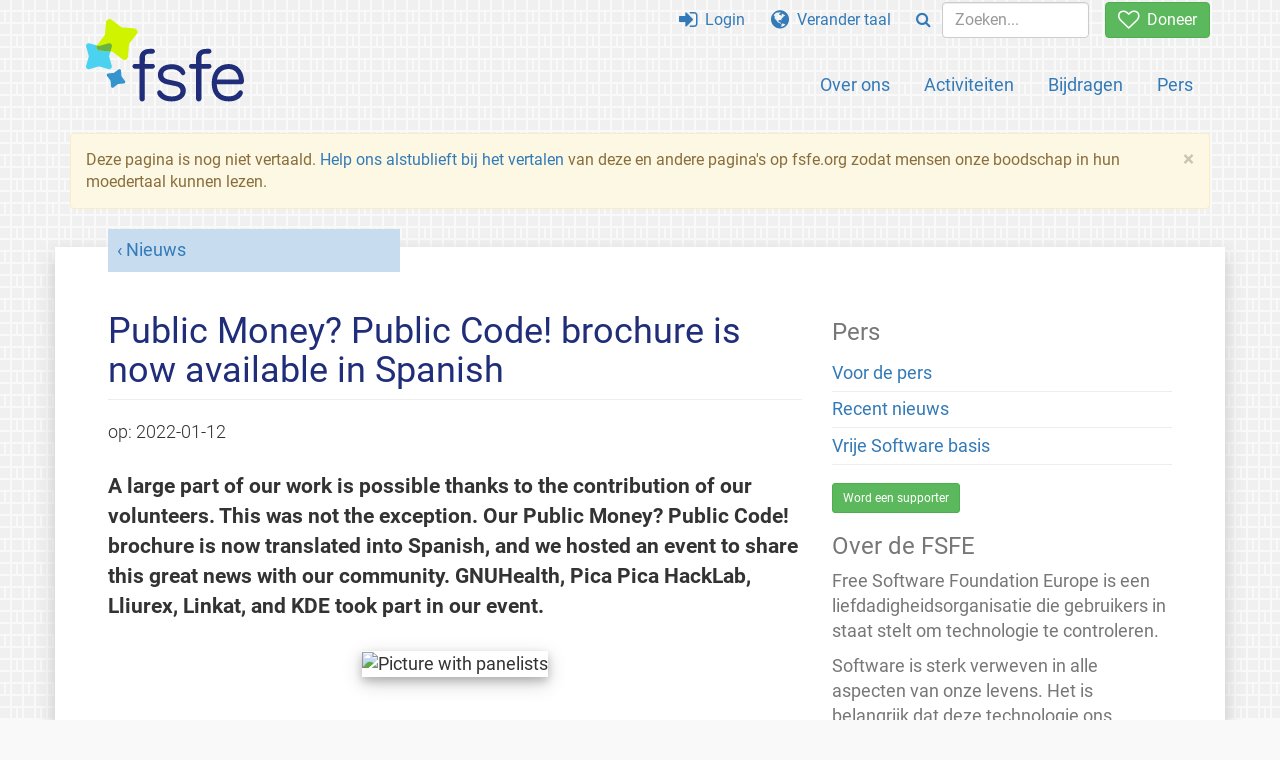

--- FILE ---
content_type: text/html; charset=UTF-8
request_url: https://fsfe.org/news/2022/news-20220112-01.nl.html
body_size: 5514
content:
<!DOCTYPE html>
<html lang="nl" class="nl no-js
      "><head><meta http-equiv="Content-Type" content="text/html; charset=utf-8"><meta name="robots" content="noindex"><meta name="viewport" content='width=device-width, initial-scale=1.0"'><meta http-equiv="X-UA-Compatible" content="IE=edge"><link rel="stylesheet" media="all" href="/look/main.css?20230215" type="text/css"><link rel="stylesheet" media="print" href="/look/print.css" type="text/css"><link rel="icon" href="/graphics/fsfe.ico" type="image/x-icon"><link rel="apple-touch-icon" href="/graphics/touch-icon.png" type="image/png"><link rel="apple-touch-icon-precomposed" href="/graphics/touch-icon.png" type="image/png"><link rel="alternate" title="FSFE " href="/news/news.nl.rss" type="application/rss+xml"><link rel="alternate" title="FSFE " href="/events/events.nl.rss" type="application/rss+xml"><link type="text/html" rel="alternate" hreflang="en" lang="en" href="/news/2022/news-20220112-01.en.html" title="English"><link type="text/html" rel="alternate" hreflang="es" lang="es" href="/news/2022/news-20220112-01.es.html" title="Español"><link type="text/html" rel="alternate" hreflang="it" lang="it" href="/news/2022/news-20220112-01.it.html" title="Italiano"><meta name="description" content="A large part of our work is possible thanks to the contribution of our volunteers. This was not the exception. Our Public Money? Public Code! brochure is n..."><meta name="fediverse:creator" content="@fsfe@mastodon.social"><meta name="twitter:card" content="summary_large_image"><meta name="twitter:site" content="@fsfe"><meta name="twitter:image" content="https://pics.fsfe.org/uploads/big/696af56c4506ebc114f9cd7df21dac13.png"><meta name="twitter:image:alt" content="Picture with panelists"><meta name="twitter:title" content="Public Money? Public Code! brochure is now available in Spanish - FSFE"><meta name="twitter:description" content="A large part of our work is possible thanks to the contribution of our volunteers. This was not the exception. Our Public Money? Public Code! brochure is n..."><meta property="og:type" content="article"><meta property="og:site_name" content="FSFE - Free Software Foundation Europe"><meta property="og:image" content="https://pics.fsfe.org/uploads/big/696af56c4506ebc114f9cd7df21dac13.png"><meta property="og:image:alt" content="Picture with panelists"><meta property="og:locale" content="nl"><meta property="og:url" content="https://fsfe.org/news/2022/news-20220112-01.html"><meta property="og:title" content="Public Money? Public Code! brochure is now available in Spanish - FSFE"><meta property="og:description" content="A large part of our work is possible thanks to the contribution of our volunteers. This was not the exception. Our Public Money? Public Code! brochure is n..."><script src="/scripts/thirdparty/jquery.min.js"></script><script src="/scripts/thirdparty/modernizr.custom.65251.js"></script><title>Public Money? Public Code! brochure is now available in Spanish - FSFE</title></head><body class="news"><!--This file was generated by an XSLT script. Please do not edit.--><nav id="translations" class="alert"><a class="close" data-toggle="collapse" data-target="#translations" href="#">
          ×
        </a><a class="contribute-translation" href="/contribute/translators/index.nl.html">Deze pagina vertalen?</a><ul><li><a href="/news/2022/news-20220112-01.en.html">English</a></li><li><a href="/news/2022/news-20220112-01.es.html">Español</a></li><li><a href="/news/2022/news-20220112-01.it.html">Italiano</a></li></ul></nav><header id="top"><div id="masthead"><a id="logo" aria-label="FSFE Logo" href="/"><span>Free Software Foundation Europe</span></a></div><nav id="menu"><p>Ga naar:</p><ul id="direct-links"><li id="direct-to-menu-list"><a href="#menu-list">Menu</a></li><li id="direct-to-content"><a href="#content">Inhoud</a></li><li id="direct-to-page-info"><a href="#page-info">Pagina-informatie</a></li></ul><input type="checkbox" id="burger"><label for="burger"><i class="fa fa-bars fa-lg"></i></label><div id="menu-list"><ul><li id="menu-donate"><a href="https://my.fsfe.org/donate?referrer=https://fsfe.org/news/2022/news-20220112-01.html"><i class="fa fa-heart-o fa-lg"></i> Doneer</a></li></ul><ul id="menu-sections"><li><a href="/about/about.nl.html">Over ons</a></li><li><a href="/activities/activities.nl.html">Activiteiten</a></li><li><a href="/contribute/contribute.nl.html">Bijdragen</a></li><li class="visible-xs"><a href="/news/news.nl.html">Recent nieuws</a></li><li class="visible-xs"><a href="/events/events.nl.html">Komende evenementen</a></li><li class="visible-xs"><a href="/news/podcast.nl.html">Podcast</a></li><li><a href="/press/press.nl.html">Pers</a></li></ul><ul><li><a href="https://my.fsfe.org/"><i class="fa fa-sign-in fa-lg"></i> Login</a></li><li id="menu-translations"><a href="#translations" data-toggle="collapse" data-target="#translations"><i class="fa fa-globe fa-lg"></i> Verander taal</a></li><li id="menu-search-box"><form method="GET" action="/search/search.nl.html"><div class="input-group"><div class="input-group-btn"><button class="btn btn-primary" type="submit" aria-label="Search"><i class="fa fa-search"></i></button></div><input placeholder="Zoeken..." type="text" name="q" size="10" class="form-control"></div></form></li></ul></div></nav></header><div id="notifications"><div class="alert warning yellow"><a class="close" data-dismiss="alert" href="#" aria-hidden="true">
            ×
          </a><p>
            Deze pagina is nog niet vertaald. <a href="/contribute/translators/translators.nl.html">Help ons alstublieft bij het vertalen</a> van deze en andere pagina's op fsfe.org zodat mensen onze boodschap in hun moedertaal kunnen lezen.
          </p></div><div id="infobox"></div></div><main><div id="content" lang="en"><p id="category"><a href="/news/news.nl.html">Nieuws</a></p><h1 id="id-public-money-public-code-brochure-is-now-available-in-spanish">Public Money? Public Code! brochure is now available in Spanish </h1><div id="article-metadata"><span class="published-on">op: </span><time class="dt-published">2022-01-12</time></div><p>
	 A large part of our work is possible thanks to the contribution of 
	 our volunteers. This was not the exception. Our Public Money? 
	 Public Code! brochure is now translated into Spanish, and we 
	 hosted an event to share this great news with our community. 
	 GNUHealth, Pica Pica HackLab, Lliurex, Linkat, and KDE took 
	 part in our event. 
	 </p><figure><img src="https://pics.fsfe.org/uploads/big/696af56c4506ebc114f9cd7df21dac13.png" alt="Picture with panelists"></figure><p>
	 In the framework of our Public Money? Public Code! initiative, we 
	 have an exhaustive brochure dedicated to public administrations. 
	 It summarises the FSFE's long-term expertise with additional 
	 knowledge from leading experts in various ICT areas. It helps 
	 readers understand Free Software and its benefits for a modern 
	 digital public infrastructure. Hot topics covered include the 
	 avoidance of vendor lock-in, improvement of IT security through 
	 openness, exploring different business models, handling of 
	 procurement issues, and learning from innovative approaches to 
	 smart cities.
	</p><p>
	 Now, thanks to the work of our volunteers, <strong>this brochure is 
	 also available in <a href="https://download.fsfe.org/campaigns/pmpc/ES/FSFE_Policy_Brochure_PMPC_ALL_es.pdf">Spanish</a></strong>,
	 which means a broader audience that can read about the 
	 benefits of modernising public infrastructure with public code 
	 in their own language, and that is a highlight to us.
	</p><p>
	 To share this good news, we organised an event dedicated to 
	 our Spanish speaking community. We had the 
	 participation of experts such as Luis Falcón, founder of 
	 GNUHealth, Ricardo Muñoz from Lliurex, Alexis Puente Montiel 
	 from Pica Pica HackLab, Francesc Busquets in representation of 
	 Linkat, and Aleix Pol Gonzalez, president of KDE. Our 
	 speakers and panelist also had the chance to discuss the 
	 challenges that still lie ahead for Free Software in the 
	 public sector with a special focus on Spain. 
	</p><p>
	Do not worry if you could not participate; we have recorded our 
	sessions and the videos are now available.
	</p><h2 id="public-money-public-code-initiative-and-translation-process-">Public Money? Public Code! and the importance of a new translation</h2><p>
	FSFE Project Manager Lina Ceballos gave an introduction to 
	our Public Money? Public Code! initiative which requires Free 
	Software as the standard for all publicly financed software. Lina 
	also shared how important is for our community to be able to read 
	this brochure in their own languages, and encouraged others to join 
	us. Video in Spanish.
	</p><video preload="none" poster="https://download.fsfe.org/videos/pmpc/ES%20PMPC%20Brochure%20event/introductiontalk.jpg" controls="controls" width="100%"><source src="https://download.fsfe.org/videos/pmpc/ES%20PMPC%20Brochure%20event/introductiontalk.mp4" type='video/mp4; codecs="avc1.42E01E, mp4a.40.2"'></source></video><h2 id="gnuhealth-">GNUHealth</h2><p>
	Dr. Luis Falcón is a Spanish physician, scientist, and activist. 
	He is the founder of GNU Solidario, a non-profit humanitarian 
	organisation focused on Social Medicine. Luis is the author of 
	GNU Health, the award-winning Free Health and Hospital 
	Information System. In our event, he talked about GNU Health 
	and the importance of Free Software in Public Health regarding 
	data privacy, technological sovereignty, and equity of access to 
	health services. Video in Spanish.
	</p><video preload="none" poster="https://download.fsfe.org/videos/pmpc/ES%20PMPC%20Brochure%20event/interview1_gnuhealth.jpg" controls="controls" width="100%"><source src="https://download.fsfe.org/videos/pmpc/ES%20PMPC%20Brochure%20event/interview1_gnuhealth.mp4" type='video/mp4; codecs="avc1.42E01E, mp4a.40.2"'></source></video><h2 id="lliurex-">Lliurex</h2><p>
	Ricardo Muñoz, who is the coordinator of the Lliurex project, 
	is a Telecommunications Engineer, a teacher, and now he is part 
	of the team of the Computer Service for Educational Centres of 
	the Regional Ministry (SICE) of Valencia as a Technical 
	Teaching Advisor (ATD). Ricardo told us a bit more about the 
	history, challenges, and the values that Lliurex offers to the 
	education sector but also to the Free Software ecosystem. 
	Video in Spanish.
	</p><video preload="none" poster="https://download.fsfe.org/videos/pmpc/ES%20PMPC%20Brochure%20event/interview2_lliurex.jpg" controls="controls" width="100%"><source src="https://download.fsfe.org/videos/pmpc/ES%20PMPC%20Brochure%20event/interview2_lliurex.mp4" type='video/mp4; codecs="avc1.42E01E, mp4a.40.2"'></source></video><h2 id="linkat-">Linkat</h2><p>
	Francesc Busquets is part of the Unit of infrastructures, Free 
	Software, and online services of the Digital Culture Area of the 
	Department of Education of the Generalitat de Catalunya. He talked 
	about Linkat, a Free Software solution used for over 15 years in 
	some of the schools in the Catalonian community, highlighting the 
	ethical values of Linkat. Video in Spanish.
	</p><video preload="none" poster="https://download.fsfe.org/videos/pmpc/ES%20PMPC%20Brochure%20event/interview3_linkat.jpg" controls="controls" width="100%"><source src="https://download.fsfe.org/videos/pmpc/ES%20PMPC%20Brochure%20event/interview3_linkat.mp4" type='video/mp4; codecs="avc1.42E01E, mp4a.40.2"'></source></video><h2 id="pica-pica-hacklab-">Pica Pica HackLab</h2><p>
	 Alexis Puente Montiel is the founder and coordinator of Pica Pica 
	 HackLab (PicaHack), a HackLab that managed to <a href="/news/2019/news-20190514-01.nl.html">convince 
	 the parliament of Asturias to support our campaign Public Money? 
	 Public Code!</a>, being the first parliament in Spain to do so. He 
	 told us about this experience and what is needed to achieve 
	 such goals. Video in Spanish.
	 </p><video preload="none" poster="https://download.fsfe.org/videos/pmpc/ES%20PMPC%20Brochure%20event/interview4_picapica.jpg" controls="controls" width="100%"><source src="https://download.fsfe.org/videos/pmpc/ES%20PMPC%20Brochure%20event/interview4_picapica.mp4" type='video/mp4; codecs="avc1.42E01E, mp4a.40.2"'></source></video><h2 id="panel-">Panel</h2><p>
	 The already mentioned speakers with the addition of Aleix Pol 
	 Gonzalez - developer and current President of KDE e.V. and founder 
	 of Barcelona Free Software - discussed some of the challenges that 
	 they face in their everyday work for software freedom and what is 
	 needed to overcome them. The panel was moderated by Lina Ceballos 
	 - FSFE Project Manager. Video in Spanish.
	 </p><video preload="none" poster="https://download.fsfe.org/videos/pmpc/ES%20PMPC%20Brochure%20event/interview5_panel.jpg" controls="controls" width="100%"><source src="https://download.fsfe.org/videos/pmpc/ES%20PMPC%20Brochure%20event/interview5_panel.mp4" type='video/mp4; codecs="avc1.42E01E, mp4a.40.2"'></source></video><p>
	 Remember that you can take action as well by joining our <a href="https://publiccode.eu/">campaign</a>, distributing our <a href="/activities/publiccode/brochure">brochure</a>, 
	 and <a href="https://wiki.fsfe.org/Activities/ContactingAdministrationsForPMPC">convincing 
	 your local administration</a> to use Free Software. 
	 </p><footer id="tags"><h2>Trefwoorden</h2><ul class="tags"><li><a href="/tags/tagged-pmpc.nl.html">Public Money? Public Code!</a></li><li><a href="/tags/tagged-public-administration.nl.html">Public Administration</a></li><li><a href="/tags/tagged-procurement.nl.html">Public Procurement</a></li><li><a href="/tags/tagged-es.nl.html">Spain</a></li></ul></footer></div><aside id="sidebar"><h3>Pers</h3><ul><li><a href="/press/press.nl.html">Voor de pers</a></li><li><a href="/news/news.nl.html">Recent nieuws</a></li><li><a href="/freesoftware/freesoftware.nl.html">Vrije Software basis</a></li></ul><a href="https://my.fsfe.org/support" class="small-donate">Word een supporter</a><h3 class="promo">Over de FSFE</h3><p>
              Free Software Foundation Europe is een liefdadigheidsorganisatie die
        gebruikers in staat stelt om technologie te controleren.
            </p><p>
                Software is sterk verweven in alle aspecten van onze levens. Het is
        belangrijk dat deze technologie ons versterkt in plaats van ons te beperken.
        Vrije Software geeft iedereen het recht om software te gebruiken, te
        begrijpen, aan te passen en te delen. Deze rechten helpen bij het steunen van
        andere fundamentele rechten zoals vrijheid van meningsuiting, persvrijheid en
        privacy.
            </p><a href="/about/about.nl.html" class="learn-more">Leer meer</a></aside></main><aside id="followup" class="subscribe-nl"><h2>Abonneer u op ons nieuws via e-mail</h2><p>Onze experts informeren u over nieuws,
evenementen, activiteiten en hoe u hieraan kunt bijdragen.<span style="font-size:0.8em">
              (<a href="/about/legal/imprint.nl.html#id-privacy-policy"><span style="color:white; text-decoration: underline;">Privacybeleid</span></a>)
            </span></p><form class="form-inline" id="formnl" name="formnl" method="POST" action="https://my.fsfe.org/subscribe"><input type="hidden" name="language" value="en"><input type="input" style="display: none !important" name="password" tabindex="-1" autocomplete="off"><input id="yourname" name="name" type="text" required="required" placeholder="Uw naam"><input id="email" name="email1" type="email" required="required" placeholder="e-mailadres"><fsfe-cd-referrer-input></fsfe-cd-referrer-input><input type="hidden" name="wants_info" value="yes"><input type="hidden" name="wants_newsletter_info" value="yes"><input type="hidden" name="category" value="i"><input id="submit" type="submit" value="Abonneer u"></form></aside><nav id="direct-to-top"><a href="#top">Ga naar de top</a></nav><footer><div id="footer-social-media"><div><p class="share-buttons footer"><a href="https://mastodon.social/@fsfe"><img src="/graphics/services/mastodon.png" alt="Mastodon" title="Mastodon"></a><a href="https://media.fsfe.org/a/fsfe/videos"><img src="/graphics/services/peertube.png" alt="Peertube" title="Peertube"></a></p></div></div><div id="page-info"><div><p>Copyright © 2001-2026 <a href="/">Free Software Foundation Europe</a>.</p><p>
    Except as otherwise noted, the content of this particular page is licensed under the <a href="https://creativecommons.org/licenses/by-sa/4.0/">Creative Commons Attribution Share-Alike 4.0 License (CC-BY-SA 4.0)</a>.
    For more information, please refer to our website content <a href="/about/license-policy.nl.html">licensing policy</a>.
  </p></div><div><p><a href="/about/contact.nl.html">Contact met ons</a></p><p><a href="/about/jobs/index.nl.html">Vacatures</a></p><p><a href="/about/legal/imprint.nl.html">Colofon</a></p><p><a href="/about/legal/imprint.nl.html#id-privacy-policy">Privacybeleid</a></p><p><a href="/about/transparency-commitment.nl.html">Transparantieverklaring</a></p><p><a href="/about/js-licences.nl.html" data-jslicense="1">JavaScript-licenties</a></p></div><div><p><a rel="nofollow" href="https://git.fsfe.org/FSFE/fsfe-website/src/branch/master/fsfe.org/news/2022/news-20220112-01.en.xhtml">Broncode</a></p><p><a href="/contribute/web/web.nl.html">Draag bij aan het webteam</a></p><p><a href="/contribute/translators/translators.nl.html">Deze pagina vertalen?</a></p><p></p></div></div></footer><script src="/scripts/thirdparty/bootstrap.custom.js"></script></body></html>
